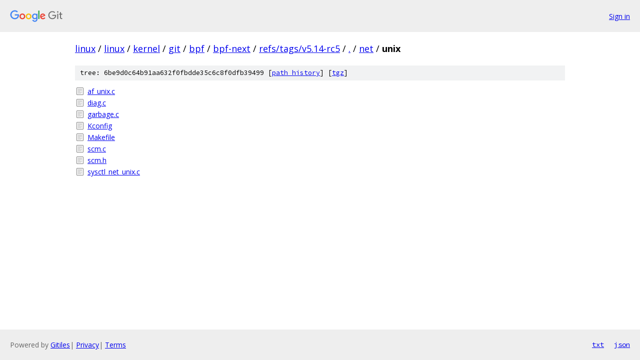

--- FILE ---
content_type: text/html; charset=utf-8
request_url: https://linux.googlesource.com/linux/kernel/git/bpf/bpf-next/+/refs/tags/v5.14-rc5/net/unix
body_size: 805
content:
<!DOCTYPE html><html lang="en"><head><meta charset="utf-8"><meta name="viewport" content="width=device-width, initial-scale=1"><title>net/unix - linux/kernel/git/bpf/bpf-next - Git at Google</title><link rel="stylesheet" type="text/css" href="/+static/base.css"><!-- default customHeadTagPart --></head><body class="Site"><header class="Site-header"><div class="Header"><a class="Header-image" href="/"><img src="//www.gstatic.com/images/branding/lockups/2x/lockup_git_color_108x24dp.png" width="108" height="24" alt="Google Git"></a><div class="Header-menu"> <a class="Header-menuItem" href="https://accounts.google.com/AccountChooser?faa=1&amp;continue=https://linux.googlesource.com/login/linux/kernel/git/bpf/bpf-next/%2B/refs/tags/v5.14-rc5/net/unix">Sign in</a> </div></div></header><div class="Site-content"><div class="Container "><div class="Breadcrumbs"><a class="Breadcrumbs-crumb" href="/?format=HTML">linux</a> / <a class="Breadcrumbs-crumb" href="/linux/">linux</a> / <a class="Breadcrumbs-crumb" href="/linux/kernel/">kernel</a> / <a class="Breadcrumbs-crumb" href="/linux/kernel/git/">git</a> / <a class="Breadcrumbs-crumb" href="/linux/kernel/git/bpf/">bpf</a> / <a class="Breadcrumbs-crumb" href="/linux/kernel/git/bpf/bpf-next/">bpf-next</a> / <a class="Breadcrumbs-crumb" href="/linux/kernel/git/bpf/bpf-next/+/refs/tags/v5.14-rc5">refs/tags/v5.14-rc5</a> / <a class="Breadcrumbs-crumb" href="/linux/kernel/git/bpf/bpf-next/+/refs/tags/v5.14-rc5/">.</a> / <a class="Breadcrumbs-crumb" href="/linux/kernel/git/bpf/bpf-next/+/refs/tags/v5.14-rc5/net">net</a> / <span class="Breadcrumbs-crumb">unix</span></div><div class="TreeDetail"><div class="u-sha1 u-monospace TreeDetail-sha1">tree: 6be9d0c64b91aa632f0fbdde35c6c8f0dfb39499 [<a href="/linux/kernel/git/bpf/bpf-next/+log/refs/tags/v5.14-rc5/net/unix">path history</a>] <span>[<a href="/linux/kernel/git/bpf/bpf-next/+archive/refs/tags/v5.14-rc5/net/unix.tar.gz">tgz</a>]</span></div><ol class="FileList"><li class="FileList-item FileList-item--regularFile" title="Regular file - af_unix.c"><a class="FileList-itemLink" href="/linux/kernel/git/bpf/bpf-next/+/refs/tags/v5.14-rc5/net/unix/af_unix.c">af_unix.c</a></li><li class="FileList-item FileList-item--regularFile" title="Regular file - diag.c"><a class="FileList-itemLink" href="/linux/kernel/git/bpf/bpf-next/+/refs/tags/v5.14-rc5/net/unix/diag.c">diag.c</a></li><li class="FileList-item FileList-item--regularFile" title="Regular file - garbage.c"><a class="FileList-itemLink" href="/linux/kernel/git/bpf/bpf-next/+/refs/tags/v5.14-rc5/net/unix/garbage.c">garbage.c</a></li><li class="FileList-item FileList-item--regularFile" title="Regular file - Kconfig"><a class="FileList-itemLink" href="/linux/kernel/git/bpf/bpf-next/+/refs/tags/v5.14-rc5/net/unix/Kconfig">Kconfig</a></li><li class="FileList-item FileList-item--regularFile" title="Regular file - Makefile"><a class="FileList-itemLink" href="/linux/kernel/git/bpf/bpf-next/+/refs/tags/v5.14-rc5/net/unix/Makefile">Makefile</a></li><li class="FileList-item FileList-item--regularFile" title="Regular file - scm.c"><a class="FileList-itemLink" href="/linux/kernel/git/bpf/bpf-next/+/refs/tags/v5.14-rc5/net/unix/scm.c">scm.c</a></li><li class="FileList-item FileList-item--regularFile" title="Regular file - scm.h"><a class="FileList-itemLink" href="/linux/kernel/git/bpf/bpf-next/+/refs/tags/v5.14-rc5/net/unix/scm.h">scm.h</a></li><li class="FileList-item FileList-item--regularFile" title="Regular file - sysctl_net_unix.c"><a class="FileList-itemLink" href="/linux/kernel/git/bpf/bpf-next/+/refs/tags/v5.14-rc5/net/unix/sysctl_net_unix.c">sysctl_net_unix.c</a></li></ol></div></div> <!-- Container --></div> <!-- Site-content --><footer class="Site-footer"><div class="Footer"><span class="Footer-poweredBy">Powered by <a href="https://gerrit.googlesource.com/gitiles/">Gitiles</a>| <a href="https://policies.google.com/privacy">Privacy</a>| <a href="https://policies.google.com/terms">Terms</a></span><span class="Footer-formats"><a class="u-monospace Footer-formatsItem" href="?format=TEXT">txt</a> <a class="u-monospace Footer-formatsItem" href="?format=JSON">json</a></span></div></footer></body></html>